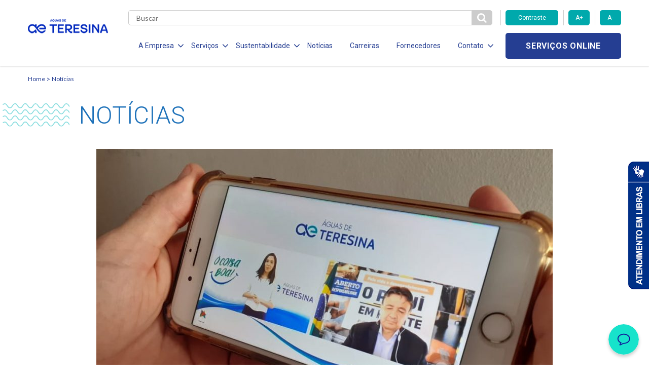

--- FILE ---
content_type: text/html; charset=UTF-8
request_url: https://www.aguasdeteresina.com.br/evento-virtual-marca-inauguracao-de-rede-regular-em-comunidades-de-teresina/
body_size: 12034
content:

<!DOCTYPE html>
<!--[if lt IE 7]>      <html lang="pt-br" class="no-js lt-ie9 lt-ie8 lt-ie7"> <![endif]-->
<!--[if IE 7]>         <html lang="pt-br" class="no-js lt-ie9 lt-ie8"> <![endif]-->
<!--[if IE 8]>         <html lang="pt-br" class="no-js lt-ie9"> <![endif]-->
<!--[if gt IE 8]><!--> <html lang="pt-br" class="no-js"> <!--<![endif]-->
<html lang="pt-BR" class="no-js no-svg">

<head>
    <meta charset="UTF-8">
    <meta name="viewport" content="width=device-width, initial-scale=1">
    <meta http-equiv="X-UA-Compatible" content="IE=edge,chrome=1">
		<title>Evento virtual marca inauguração de rede regular em comunidades de Teresina   </title>
    <link href="https://fonts.googleapis.com/css?family=Roboto:300,400,700" rel="stylesheet">
    <link href="https://fonts.googleapis.com/css?family=Lato:300,400,700" rel="stylesheet">
    <link href="https://fonts.googleapis.com/css?family=Open+Sans:700" rel="stylesheet">
    <link rel="stylesheet" href="https://use.fontawesome.com/releases/v5.6.3/css/all.css">
    <link rel="stylesheet" href="https://use.fontawesome.com/releases/v5.6.3/css/v4-shims.css">
    <meta name='robots' content='max-image-preview:large' />
<link rel='dns-prefetch' href='//www.googletagmanager.com' />
<link rel="alternate" type="application/rss+xml" title="Feed de comentários para Águas de Teresina &raquo; Evento virtual marca inauguração de rede regular em comunidades de Teresina   " href="https://www.aguasdeteresina.com.br/evento-virtual-marca-inauguracao-de-rede-regular-em-comunidades-de-teresina/feed/" />
<script type="text/javascript">
/* <![CDATA[ */
window._wpemojiSettings = {"baseUrl":"https:\/\/s.w.org\/images\/core\/emoji\/15.0.3\/72x72\/","ext":".png","svgUrl":"https:\/\/s.w.org\/images\/core\/emoji\/15.0.3\/svg\/","svgExt":".svg","source":{"concatemoji":"https:\/\/www.aguasdeteresina.com.br\/wp-includes\/js\/wp-emoji-release.min.js?ver=6.6.4"}};
/*! This file is auto-generated */
!function(i,n){var o,s,e;function c(e){try{var t={supportTests:e,timestamp:(new Date).valueOf()};sessionStorage.setItem(o,JSON.stringify(t))}catch(e){}}function p(e,t,n){e.clearRect(0,0,e.canvas.width,e.canvas.height),e.fillText(t,0,0);var t=new Uint32Array(e.getImageData(0,0,e.canvas.width,e.canvas.height).data),r=(e.clearRect(0,0,e.canvas.width,e.canvas.height),e.fillText(n,0,0),new Uint32Array(e.getImageData(0,0,e.canvas.width,e.canvas.height).data));return t.every(function(e,t){return e===r[t]})}function u(e,t,n){switch(t){case"flag":return n(e,"\ud83c\udff3\ufe0f\u200d\u26a7\ufe0f","\ud83c\udff3\ufe0f\u200b\u26a7\ufe0f")?!1:!n(e,"\ud83c\uddfa\ud83c\uddf3","\ud83c\uddfa\u200b\ud83c\uddf3")&&!n(e,"\ud83c\udff4\udb40\udc67\udb40\udc62\udb40\udc65\udb40\udc6e\udb40\udc67\udb40\udc7f","\ud83c\udff4\u200b\udb40\udc67\u200b\udb40\udc62\u200b\udb40\udc65\u200b\udb40\udc6e\u200b\udb40\udc67\u200b\udb40\udc7f");case"emoji":return!n(e,"\ud83d\udc26\u200d\u2b1b","\ud83d\udc26\u200b\u2b1b")}return!1}function f(e,t,n){var r="undefined"!=typeof WorkerGlobalScope&&self instanceof WorkerGlobalScope?new OffscreenCanvas(300,150):i.createElement("canvas"),a=r.getContext("2d",{willReadFrequently:!0}),o=(a.textBaseline="top",a.font="600 32px Arial",{});return e.forEach(function(e){o[e]=t(a,e,n)}),o}function t(e){var t=i.createElement("script");t.src=e,t.defer=!0,i.head.appendChild(t)}"undefined"!=typeof Promise&&(o="wpEmojiSettingsSupports",s=["flag","emoji"],n.supports={everything:!0,everythingExceptFlag:!0},e=new Promise(function(e){i.addEventListener("DOMContentLoaded",e,{once:!0})}),new Promise(function(t){var n=function(){try{var e=JSON.parse(sessionStorage.getItem(o));if("object"==typeof e&&"number"==typeof e.timestamp&&(new Date).valueOf()<e.timestamp+604800&&"object"==typeof e.supportTests)return e.supportTests}catch(e){}return null}();if(!n){if("undefined"!=typeof Worker&&"undefined"!=typeof OffscreenCanvas&&"undefined"!=typeof URL&&URL.createObjectURL&&"undefined"!=typeof Blob)try{var e="postMessage("+f.toString()+"("+[JSON.stringify(s),u.toString(),p.toString()].join(",")+"));",r=new Blob([e],{type:"text/javascript"}),a=new Worker(URL.createObjectURL(r),{name:"wpTestEmojiSupports"});return void(a.onmessage=function(e){c(n=e.data),a.terminate(),t(n)})}catch(e){}c(n=f(s,u,p))}t(n)}).then(function(e){for(var t in e)n.supports[t]=e[t],n.supports.everything=n.supports.everything&&n.supports[t],"flag"!==t&&(n.supports.everythingExceptFlag=n.supports.everythingExceptFlag&&n.supports[t]);n.supports.everythingExceptFlag=n.supports.everythingExceptFlag&&!n.supports.flag,n.DOMReady=!1,n.readyCallback=function(){n.DOMReady=!0}}).then(function(){return e}).then(function(){var e;n.supports.everything||(n.readyCallback(),(e=n.source||{}).concatemoji?t(e.concatemoji):e.wpemoji&&e.twemoji&&(t(e.twemoji),t(e.wpemoji)))}))}((window,document),window._wpemojiSettings);
/* ]]> */
</script>
<style id='wp-emoji-styles-inline-css' type='text/css'>

	img.wp-smiley, img.emoji {
		display: inline !important;
		border: none !important;
		box-shadow: none !important;
		height: 1em !important;
		width: 1em !important;
		margin: 0 0.07em !important;
		vertical-align: -0.1em !important;
		background: none !important;
		padding: 0 !important;
	}
</style>
<link rel='stylesheet' id='wp-block-library-css' href='https://www.aguasdeteresina.com.br/wp-includes/css/dist/block-library/style.min.css?ver=6.6.4' type='text/css' media='all' />
<style id='classic-theme-styles-inline-css' type='text/css'>
/*! This file is auto-generated */
.wp-block-button__link{color:#fff;background-color:#32373c;border-radius:9999px;box-shadow:none;text-decoration:none;padding:calc(.667em + 2px) calc(1.333em + 2px);font-size:1.125em}.wp-block-file__button{background:#32373c;color:#fff;text-decoration:none}
</style>
<style id='global-styles-inline-css' type='text/css'>
:root{--wp--preset--aspect-ratio--square: 1;--wp--preset--aspect-ratio--4-3: 4/3;--wp--preset--aspect-ratio--3-4: 3/4;--wp--preset--aspect-ratio--3-2: 3/2;--wp--preset--aspect-ratio--2-3: 2/3;--wp--preset--aspect-ratio--16-9: 16/9;--wp--preset--aspect-ratio--9-16: 9/16;--wp--preset--color--black: #000000;--wp--preset--color--cyan-bluish-gray: #abb8c3;--wp--preset--color--white: #ffffff;--wp--preset--color--pale-pink: #f78da7;--wp--preset--color--vivid-red: #cf2e2e;--wp--preset--color--luminous-vivid-orange: #ff6900;--wp--preset--color--luminous-vivid-amber: #fcb900;--wp--preset--color--light-green-cyan: #7bdcb5;--wp--preset--color--vivid-green-cyan: #00d084;--wp--preset--color--pale-cyan-blue: #8ed1fc;--wp--preset--color--vivid-cyan-blue: #0693e3;--wp--preset--color--vivid-purple: #9b51e0;--wp--preset--gradient--vivid-cyan-blue-to-vivid-purple: linear-gradient(135deg,rgba(6,147,227,1) 0%,rgb(155,81,224) 100%);--wp--preset--gradient--light-green-cyan-to-vivid-green-cyan: linear-gradient(135deg,rgb(122,220,180) 0%,rgb(0,208,130) 100%);--wp--preset--gradient--luminous-vivid-amber-to-luminous-vivid-orange: linear-gradient(135deg,rgba(252,185,0,1) 0%,rgba(255,105,0,1) 100%);--wp--preset--gradient--luminous-vivid-orange-to-vivid-red: linear-gradient(135deg,rgba(255,105,0,1) 0%,rgb(207,46,46) 100%);--wp--preset--gradient--very-light-gray-to-cyan-bluish-gray: linear-gradient(135deg,rgb(238,238,238) 0%,rgb(169,184,195) 100%);--wp--preset--gradient--cool-to-warm-spectrum: linear-gradient(135deg,rgb(74,234,220) 0%,rgb(151,120,209) 20%,rgb(207,42,186) 40%,rgb(238,44,130) 60%,rgb(251,105,98) 80%,rgb(254,248,76) 100%);--wp--preset--gradient--blush-light-purple: linear-gradient(135deg,rgb(255,206,236) 0%,rgb(152,150,240) 100%);--wp--preset--gradient--blush-bordeaux: linear-gradient(135deg,rgb(254,205,165) 0%,rgb(254,45,45) 50%,rgb(107,0,62) 100%);--wp--preset--gradient--luminous-dusk: linear-gradient(135deg,rgb(255,203,112) 0%,rgb(199,81,192) 50%,rgb(65,88,208) 100%);--wp--preset--gradient--pale-ocean: linear-gradient(135deg,rgb(255,245,203) 0%,rgb(182,227,212) 50%,rgb(51,167,181) 100%);--wp--preset--gradient--electric-grass: linear-gradient(135deg,rgb(202,248,128) 0%,rgb(113,206,126) 100%);--wp--preset--gradient--midnight: linear-gradient(135deg,rgb(2,3,129) 0%,rgb(40,116,252) 100%);--wp--preset--font-size--small: 13px;--wp--preset--font-size--medium: 20px;--wp--preset--font-size--large: 36px;--wp--preset--font-size--x-large: 42px;--wp--preset--spacing--20: 0.44rem;--wp--preset--spacing--30: 0.67rem;--wp--preset--spacing--40: 1rem;--wp--preset--spacing--50: 1.5rem;--wp--preset--spacing--60: 2.25rem;--wp--preset--spacing--70: 3.38rem;--wp--preset--spacing--80: 5.06rem;--wp--preset--shadow--natural: 6px 6px 9px rgba(0, 0, 0, 0.2);--wp--preset--shadow--deep: 12px 12px 50px rgba(0, 0, 0, 0.4);--wp--preset--shadow--sharp: 6px 6px 0px rgba(0, 0, 0, 0.2);--wp--preset--shadow--outlined: 6px 6px 0px -3px rgba(255, 255, 255, 1), 6px 6px rgba(0, 0, 0, 1);--wp--preset--shadow--crisp: 6px 6px 0px rgba(0, 0, 0, 1);}:where(.is-layout-flex){gap: 0.5em;}:where(.is-layout-grid){gap: 0.5em;}body .is-layout-flex{display: flex;}.is-layout-flex{flex-wrap: wrap;align-items: center;}.is-layout-flex > :is(*, div){margin: 0;}body .is-layout-grid{display: grid;}.is-layout-grid > :is(*, div){margin: 0;}:where(.wp-block-columns.is-layout-flex){gap: 2em;}:where(.wp-block-columns.is-layout-grid){gap: 2em;}:where(.wp-block-post-template.is-layout-flex){gap: 1.25em;}:where(.wp-block-post-template.is-layout-grid){gap: 1.25em;}.has-black-color{color: var(--wp--preset--color--black) !important;}.has-cyan-bluish-gray-color{color: var(--wp--preset--color--cyan-bluish-gray) !important;}.has-white-color{color: var(--wp--preset--color--white) !important;}.has-pale-pink-color{color: var(--wp--preset--color--pale-pink) !important;}.has-vivid-red-color{color: var(--wp--preset--color--vivid-red) !important;}.has-luminous-vivid-orange-color{color: var(--wp--preset--color--luminous-vivid-orange) !important;}.has-luminous-vivid-amber-color{color: var(--wp--preset--color--luminous-vivid-amber) !important;}.has-light-green-cyan-color{color: var(--wp--preset--color--light-green-cyan) !important;}.has-vivid-green-cyan-color{color: var(--wp--preset--color--vivid-green-cyan) !important;}.has-pale-cyan-blue-color{color: var(--wp--preset--color--pale-cyan-blue) !important;}.has-vivid-cyan-blue-color{color: var(--wp--preset--color--vivid-cyan-blue) !important;}.has-vivid-purple-color{color: var(--wp--preset--color--vivid-purple) !important;}.has-black-background-color{background-color: var(--wp--preset--color--black) !important;}.has-cyan-bluish-gray-background-color{background-color: var(--wp--preset--color--cyan-bluish-gray) !important;}.has-white-background-color{background-color: var(--wp--preset--color--white) !important;}.has-pale-pink-background-color{background-color: var(--wp--preset--color--pale-pink) !important;}.has-vivid-red-background-color{background-color: var(--wp--preset--color--vivid-red) !important;}.has-luminous-vivid-orange-background-color{background-color: var(--wp--preset--color--luminous-vivid-orange) !important;}.has-luminous-vivid-amber-background-color{background-color: var(--wp--preset--color--luminous-vivid-amber) !important;}.has-light-green-cyan-background-color{background-color: var(--wp--preset--color--light-green-cyan) !important;}.has-vivid-green-cyan-background-color{background-color: var(--wp--preset--color--vivid-green-cyan) !important;}.has-pale-cyan-blue-background-color{background-color: var(--wp--preset--color--pale-cyan-blue) !important;}.has-vivid-cyan-blue-background-color{background-color: var(--wp--preset--color--vivid-cyan-blue) !important;}.has-vivid-purple-background-color{background-color: var(--wp--preset--color--vivid-purple) !important;}.has-black-border-color{border-color: var(--wp--preset--color--black) !important;}.has-cyan-bluish-gray-border-color{border-color: var(--wp--preset--color--cyan-bluish-gray) !important;}.has-white-border-color{border-color: var(--wp--preset--color--white) !important;}.has-pale-pink-border-color{border-color: var(--wp--preset--color--pale-pink) !important;}.has-vivid-red-border-color{border-color: var(--wp--preset--color--vivid-red) !important;}.has-luminous-vivid-orange-border-color{border-color: var(--wp--preset--color--luminous-vivid-orange) !important;}.has-luminous-vivid-amber-border-color{border-color: var(--wp--preset--color--luminous-vivid-amber) !important;}.has-light-green-cyan-border-color{border-color: var(--wp--preset--color--light-green-cyan) !important;}.has-vivid-green-cyan-border-color{border-color: var(--wp--preset--color--vivid-green-cyan) !important;}.has-pale-cyan-blue-border-color{border-color: var(--wp--preset--color--pale-cyan-blue) !important;}.has-vivid-cyan-blue-border-color{border-color: var(--wp--preset--color--vivid-cyan-blue) !important;}.has-vivid-purple-border-color{border-color: var(--wp--preset--color--vivid-purple) !important;}.has-vivid-cyan-blue-to-vivid-purple-gradient-background{background: var(--wp--preset--gradient--vivid-cyan-blue-to-vivid-purple) !important;}.has-light-green-cyan-to-vivid-green-cyan-gradient-background{background: var(--wp--preset--gradient--light-green-cyan-to-vivid-green-cyan) !important;}.has-luminous-vivid-amber-to-luminous-vivid-orange-gradient-background{background: var(--wp--preset--gradient--luminous-vivid-amber-to-luminous-vivid-orange) !important;}.has-luminous-vivid-orange-to-vivid-red-gradient-background{background: var(--wp--preset--gradient--luminous-vivid-orange-to-vivid-red) !important;}.has-very-light-gray-to-cyan-bluish-gray-gradient-background{background: var(--wp--preset--gradient--very-light-gray-to-cyan-bluish-gray) !important;}.has-cool-to-warm-spectrum-gradient-background{background: var(--wp--preset--gradient--cool-to-warm-spectrum) !important;}.has-blush-light-purple-gradient-background{background: var(--wp--preset--gradient--blush-light-purple) !important;}.has-blush-bordeaux-gradient-background{background: var(--wp--preset--gradient--blush-bordeaux) !important;}.has-luminous-dusk-gradient-background{background: var(--wp--preset--gradient--luminous-dusk) !important;}.has-pale-ocean-gradient-background{background: var(--wp--preset--gradient--pale-ocean) !important;}.has-electric-grass-gradient-background{background: var(--wp--preset--gradient--electric-grass) !important;}.has-midnight-gradient-background{background: var(--wp--preset--gradient--midnight) !important;}.has-small-font-size{font-size: var(--wp--preset--font-size--small) !important;}.has-medium-font-size{font-size: var(--wp--preset--font-size--medium) !important;}.has-large-font-size{font-size: var(--wp--preset--font-size--large) !important;}.has-x-large-font-size{font-size: var(--wp--preset--font-size--x-large) !important;}
:where(.wp-block-post-template.is-layout-flex){gap: 1.25em;}:where(.wp-block-post-template.is-layout-grid){gap: 1.25em;}
:where(.wp-block-columns.is-layout-flex){gap: 2em;}:where(.wp-block-columns.is-layout-grid){gap: 2em;}
:root :where(.wp-block-pullquote){font-size: 1.5em;line-height: 1.6;}
</style>
<link rel='stylesheet' id='stylesheet-css' href='https://www.aguasdeteresina.com.br/wp-content/themes/aegea-concessionaria/style.css?ver=6.6.4' type='text/css' media='all' />
<link rel='stylesheet' id='style-css' href='https://www.aguasdeteresina.com.br/wp-content/themes/aegea-concessionaria/assets/css/style.min.css?ver=6.6.4' type='text/css' media='all' />
<link rel='stylesheet' id='tablepress-default-css' href='https://www.aguasdeteresina.com.br/wp-content/plugins/tablepress/css/build/default.css?ver=3.2.5' type='text/css' media='all' />
<script type="text/javascript" src="https://www.aguasdeteresina.com.br/wp-content/themes/aegea-concessionaria/assets/js/modernizr.js?ver=6.6.4" id="modernizr-js"></script>

<!-- Snippet da etiqueta do Google (gtag.js) adicionado pelo Site Kit -->
<!-- Snippet do Google Análises adicionado pelo Site Kit -->
<script type="text/javascript" src="https://www.googletagmanager.com/gtag/js?id=G-LDTJK8YX5Q" id="google_gtagjs-js" async></script>
<script type="text/javascript" id="google_gtagjs-js-after">
/* <![CDATA[ */
window.dataLayer = window.dataLayer || [];function gtag(){dataLayer.push(arguments);}
gtag("set","linker",{"domains":["www.aguasdeteresina.com.br"]});
gtag("js", new Date());
gtag("set", "developer_id.dZTNiMT", true);
gtag("config", "G-LDTJK8YX5Q");
/* ]]> */
</script>
<link rel="https://api.w.org/" href="https://www.aguasdeteresina.com.br/wp-json/" /><link rel="alternate" title="JSON" type="application/json" href="https://www.aguasdeteresina.com.br/wp-json/wp/v2/posts/2321" /><link rel="EditURI" type="application/rsd+xml" title="RSD" href="https://www.aguasdeteresina.com.br/xmlrpc.php?rsd" />
<meta name="generator" content="WordPress 6.6.4" />
<link rel="canonical" href="https://www.aguasdeteresina.com.br/evento-virtual-marca-inauguracao-de-rede-regular-em-comunidades-de-teresina/" />
<link rel='shortlink' href='https://www.aguasdeteresina.com.br/?p=2321' />
<link rel="alternate" title="oEmbed (JSON)" type="application/json+oembed" href="https://www.aguasdeteresina.com.br/wp-json/oembed/1.0/embed?url=https%3A%2F%2Fwww.aguasdeteresina.com.br%2Fevento-virtual-marca-inauguracao-de-rede-regular-em-comunidades-de-teresina%2F" />
<link rel="alternate" title="oEmbed (XML)" type="text/xml+oembed" href="https://www.aguasdeteresina.com.br/wp-json/oembed/1.0/embed?url=https%3A%2F%2Fwww.aguasdeteresina.com.br%2Fevento-virtual-marca-inauguracao-de-rede-regular-em-comunidades-de-teresina%2F&#038;format=xml" />
        <!-- Microsoft Clarity -->
        <script type="text/javascript">
            (function(c,l,a,r,i,t,y){
              c[a]=c[a]||function(){(c[a].q=c[a].q||[]).push(arguments)};
              t=l.createElement(r);t.async=1;t.src="https://www.clarity.ms/tag/"+i;
              y=l.getElementsByTagName(r)[0];y.parentNode.insertBefore(t,y);
          })(window, document, "clarity", "script", "t5q8q9npvv");
        </script>
    <meta name="generator" content="Site Kit by Google 1.166.0" /><link rel="shortcut icon" type="image/png" href="https://www.aguasdeteresina.com.br/wp-content/themes/aegea-concessionaria/assets/logo/logo-aegea-favicon-16x16.png" />    <style>
        .item-menu { margin: 0 14px 0 20px!important; }
        .item-menu a { font-size:14px!important; }
        .item-menu span { font-size:14px!important;  }
    </style>
    
    <!-- Banner Cookies - enviado por andre@palqee.com -->
    <meta name="adopt-website-id" content="eadbbe7a-a042-46b1-8852-f1a0e6588362" />
    <script src="//tag.goadopt.io/injector.js?website_code=eadbbe7a-a042-46b1-8852-f1a0e6588362" 
    class="adopt-injector"></script>
        <!-- FIM Banner Cookies -->

</head>

<body>
    <header data-component="header">
        
<div class="menu-icon">
	<div class="holder">
		<span></span>
		<span></span>
		<span></span>
	</div>
</div>

<div class="container">
	<div class="row mobile-flex">
		<div class="col-lg-2 col-md-2 col-sm-5 col-xs-5 col-logo">
			
<h1 class="logo-aegea">
	<a href="https://www.aguasdeteresina.com.br" class="logo-link">
					<img class="logo-img" src="https://www.aguasdeteresina.com.br/wp-content/uploads/2024/10/Aguas-de-Teresina_azul-mar.png" alt="">
			</a>
</h1>
		</div>

		<div class="col-lg-10 col-md-10 col-sm-7 col-xs-7 col-main-menu">
			<div class="row">
				<div class="col-md-9 col-sm-2 col-xs-3 col-search">
					<div class="form-search">
						<form role="search" method="get" action="https://www.aguasdeteresina.com.br">
							<input type="text" class="search" name="s" required placeholder="Buscar" value="" />
							<button id="btn-pesqueisa" type="submit" class="btn-search">
								<i class="fa fa-search" aria-hidden="true"></i>
							</button>
						</form>
					</div>
				</div>

				<div class="col-md-3 hidden-sm hidden-xs">
					<div class="row">
						<div class="accessibility-controls">
							<div class="col-md-6">
								<button type="button" class="btn-primary toogle-contrast">Contraste</button>
							</div>
							<div class="col-md-3">
								<button type="button" class="btn-primary increase-font">A+</button>
							</div>
							<div class="col-md-3">
								<button type="button" class="btn-primary decrease-font">A-</button>
							</div>
						</div>
					</div>
				</div>

				<div class="col-lg-9 col-md-10 col-menu">
					<ul class="list-menu">
<li class="item-menu">
<span class="item-menu-btn item-menu-a">A Empresa<i class="fa fa-angle-down" aria-hidden="true"></i></span>
<ul class="submenu">
<li class="item-submenu">
<a href="https://www.aguasdeteresina.com.br/quem-somos/" target="" class="item-submenu-link">Quem Somos</a>
</li>
<li class="item-submenu">
<a href="http://www.aegea.com.br/compliance/" target="" class="item-submenu-link">Compliance</a>
</li>
<li class="item-submenu">
<a href="http://ri.aegea.com.br/pt-br/debentures-companhias-abertas/aguas-de-teresina/" target="_blank" class="item-submenu-link">Investidores</a>
</li>
</ul>
</li>
<li class="item-menu">
<span class="item-menu-btn item-menu-a">Serviços<i class="fa fa-angle-down" aria-hidden="true"></i></span>
<ul class="submenu">
<li class="item-submenu">
<a href="https://www.aguasdeteresina.com.br/agua/" target="" class="item-submenu-link">Água</a>
</li>
<li class="item-submenu">
<a href="https://www.aguasdeteresina.com.br/esgotamento-sanitario/" target="" class="item-submenu-link">Esgotamento Sanitário</a>
</li>
<li class="item-submenu">
<a href="https://www.aguasdeteresina.com.br/legislacao-e-tarifas/" target="" class="item-submenu-link">Legislação e Tarifas</a>
</li>
<li class="item-submenu">
<a href="https://www.aguasdeteresina.com.br/evolucao-dos-servicos/" target="" class="item-submenu-link">Evolução dos Serviços</a>
</li>
<li class="item-submenu">
<a href="https://www.aguasdeteresina.com.br/documentos/" target="" class="item-submenu-link">Documentos</a>
</li>
</ul>
</li>
<li class="item-menu">
<span class="item-menu-btn item-menu-a">Sustentabilidade<i class="fa fa-angle-down" aria-hidden="true"></i></span>
<ul class="submenu">
<li class="item-submenu">
<a href="https://www.aguasdeteresina.com.br/responsabilidade-social/" target="" class="item-submenu-link">Responsabilidade Social</a>
</li>
<li class="item-submenu">
<a href="https://www.aguasdeteresina.com.br/politica-de-investimento-social-privado/" target="" class="item-submenu-link">Politica de Inv. Social Privado</a>
</li>
<li class="item-submenu">
<a href="https://www.aguasdeteresina.com.br/politica-de-sustentabilidade/" target="" class="item-submenu-link">Política de Sustentabilidade</a>
</li>
</ul>
</li>
<li class="item-menu">
<a href="https://www.aguasdeteresina.com.br/noticias/" target="" class="item-menu-link item-menu-a">Notícias</a>
</li>
<li class="item-menu">
<a href="https://aegea.com.br/carreiras" target="" class="item-menu-link item-menu-a">Carreiras</a>
</li>
<li class="item-menu">
<a href="https://aegea.com.br/fornecedores/" target="" class="item-menu-link item-menu-a">Fornecedores</a>
</li>
<li class="item-menu">
<span class="item-menu-btn item-menu-a">Contato<i class="fa fa-angle-down" aria-hidden="true"></i></span>
<ul class="submenu">
<li class="item-submenu">
<a href="https://atendimento.aegea.com.br/hc/pt-br/?concessionaria=%C3%A1guas_de_teresina" target="_blank" class="item-submenu-link">Perguntas Frequentes</a>
</li>
<li class="item-submenu">
<a href="https://www.aguasdeteresina.com.br/contato/" target="" class="item-submenu-link">Canais de Relacionamento</a>
</li>
<li class="item-submenu">
<a href="https://semfraude.aguasdeteresina.com.br" target="_blank" class="item-submenu-link">Denúncias de Fraudes</a>
</li>
</ul>
</li>
</ul>
				</div>

                <div class="col-lg-3 col-md-2 col-sm-10 col-xs-9 col-services">
                    <div class="holder-services">
                        <a target="_blank" href="https://cliente.aguasdeteresina.com.br" class="btn-secondary online-services">Serviços online</a>
                    </div>
                </div>
            </div>
        </div>
    </div>
</div>    </header>
<script language=javascript type="text/javascript">
jQuery(document).ready(function(){
    jQuery('.article-share a').click(function(e){
        e.preventDefault();
        link = jQuery(this).attr('href');
        window.open (
        link,
        'pagina',
        "width=550, height=555, top=100, left=110, scrollbars=no " );
    });
});
</script>
<main>

<section data-component="breadcrumb">
    <div class="container">
            <a class="breadcrumb-item" href="https://www.aguasdeteresina.com.br">Home</a>
            <a class="breadcrumb-item" href="https://www.aguasdeteresina.com.br/noticias/">Notícias</a>
    </div>
</section>
<section data-component="page-title" class="container ">
    <h2 class="page-title">
        <img class="page-title-waves" src="https://www.aguasdeteresina.com.br/wp-content/themes/aegea-concessionaria/assets/img/ondas-titulo.png">
        <span class="page-title-text">Notícias</span>

    </h2>
</section>
<div class="container">
    <div data-component="card-news"  class="news-article" >
    
        <a href="#" class="link"></a>
    
            <div class="img-holder">
                <center><img style="max-width:100%; height:auto;" src="https://www.aguasdeteresina.com.br/wp-content/uploads/2020/07/EVENTO-ONLINE-e1596024954119.jpg" alt=""></center>
                <span class="see-hover">Ver notícia</span>
            </div>
    
        <div class="content-holder">
          
          
          
          
            
            <a href="#" class="link-title">
                <h5 class="card-title">Evento virtual marca inauguração de rede regular em comunidades de Teresina   </h5>
            </a>
          
    
                <p class="secondary-title"></p>
    
                
                <div class="information">
                        <span class="date">28/07/2020</span>
    
                        <div data-component="category-list" >
                                                        <a href="https://www.aguasdeteresina.com.br/categoria/dicas/" data-component="category" >
                                    <span class="category">Dicas</span>
                                </a>
</div>			</div>
    
    
                
        </div>
    
    </div>
    
    </div>
    <div class="container">
		<div class="centralized">
			<div data-component="inline-text" class="article-inline-text">
				<div class="primary-text"><p>Para marcar a entrega da rede regular de água tratada em ocupações consolidadas do município, a empresa Águas de Teresina realizou evento virtual, com transmissão ao vivo para a população, nesta terça-feira (28). Com a participação do governador Wellington Dias e do prefeito Firmino Filho e demais autoridades do estado e município, a concessionária apresentou o resultado dos investimentos realizados.</p>
<p>Mais de 10 mil pessoas que antes conviviam com falta d’água, passaram a contar com rede regular e abastecimento 24h. Com investimento de mais de R$ 6,5 milhões, a Águas de Teresina implantou 32 km de novas tubulações em áreas, como Terra Prometida, Dandara dos Cocais, Vila Nova Conquista, Vila Nova Esperança e Vila Padre Humberto.</p>
<p>“Temos muita satisfação em apresentar esses resultados. Ver a transformação de vidas nessas comunidades que antes convivam com a incerteza do abastecimento, nos motiva a seguir com a expansão do acesso à água na cidade. Nesse período de pandemia, redobramos nosso trabalho e atenção à população para que ninguém fique desassistido”, diz Cleyson Jacomini, diretor-presidente da Águas de Teresina.</p>
<p>Durante sua participação no evento virtual, o governador Wellington Dias reforçou a importância de iniciativas que beneficiam a população. “Ver esse avanço e mais um passo positivo na prestação de serviço da concessionária nos deixa seguros de que estamos no caminho certo. O trabalho desenvolvido já nos trouxe destaque positivo, como o prêmio da Organização da Nações Unidas (ONU)”, disse o gestor.</p>
<p>Para garantir o abastecimento regular nessas comunidades, as obras contemplam implantação de novas redes, construção de adutoras e outros incrementos de vazão. Além do plano de redução de perdas, cujas ações incluem: correção de vazamentos, padronização das ligações, controle de pressão da água na rede, vistoria de irregularidades e automação do sistema de distribuição.</p>
<p>“Mais uma vez acompanhamos o cumprimento de meta contratual pela Águas de Teresina e os resultados positivos para a vida da população. Nesse momento de pandemia, ver água chegando em áreas carentes nos deixa animados e confiantes de que os teresinenses terão estrutura para cuidar da sua higiene em casa. Entendemos que o caminho é esse, investir com compromisso e seriedade”, destacou o prefeito de Teresina, Firmino Filho.</p>
<p>No ambiente virtual, várias autoridades municipais e estaduais marcaram presença na inauguração da rede regular de água, como o Diretor-Presidente da Arsete, Edvaldo Marques e vereadores. Além disso, os líderes comunitários das áreas beneficiadas acompanharam ao vivo.</p>
<p><strong>Implantação de rede</strong></p>
<p>Desde 2018, a Águas de Teresina investe na implantação de redes em áreas regularizadas, com o intuito de promover mais saúde e qualidade de vida às famílias. Ao todo, 32,5 mil pessoas já foram beneficiadas com a implantação de 78 quilômetros de novas redes, somando investimento de mais de R$ 20,5 milhões.</p>
<p>Na zona Sul, foram contempladas as ocupações consolidadas como Parque Vitória, Parque Eliane e Terra Prometida. Já na zona Sudeste, a Vila Nova Esperança conta agora com água tratada. Na zona Norte, Dilma Rousseff, Leonel Brizola, Padre Humberto, Dandara dos Cocais receberam obras de rede de água. Na zona Leste, a Vila Nova Conquista foi beneficiada.</p>
<p>“Tudo isso só é possível com a participação das nossas equipes. São mais de 600 colaboradores buscando levar água de qualidade para a zona urbana da cidade. Fazer parte do avanço da infraestrutura de água e esgoto é gratificante e isso tem trazido resultados importantes, como o que vimos hoje”, afirma Diego Dal Magro, Diretor executivo da Águas de Teresina.</p>
<p>&nbsp;</p>
<p><strong>Evento</strong></p>
<p>A transmissão ao vivo ainda pode ser assistida. Para isso, basta acessar o link <a href="https://www.youtube.com/watch?v=Vd5YYHRo8Vs&amp;feature=youtu.be">https://www.youtube.com/watch?v=Vd5YYHRo8Vs&amp;feature=youtu.be</a> e acompanhar como foi o evento.</p>
<p>&nbsp;</p>
</div>
			</div>
			<div data-component="share" class="article-share">
				<p class="secondary-title">Compartilhar:</p>
				<ul class="media-holder">
						<li class="item">
							<a href="https://www.facebook.com/sharer.php?u=https://www.aguasdeteresina.com.br/evento-virtual-marca-inauguracao-de-rede-regular-em-comunidades-de-teresina/" title="Facebook" class="icon-link">
								<i class="fa fa-facebook"></i>
							</a>
						</li>
						<li class="item">
							<a href="https://twitter.com/share?url=https://www.aguasdeteresina.com.br/evento-virtual-marca-inauguracao-de-rede-regular-em-comunidades-de-teresina/&text=Evento virtual marca inauguração de rede regular em comunidades de Teresina   " title="Twitter" class="icon-link">
								<i class="fa fa-twitter"></i>
							</a>
						</li>
						<li class="item">
							<a href="https://www.linkedin.com/cws/share?url=https://www.aguasdeteresina.com.br/evento-virtual-marca-inauguracao-de-rede-regular-em-comunidades-de-teresina/" title="Linkedin" class="icon-link">
								<i class="fa fa-linkedin"></i>
							</a>
						</li>
				</ul>
			</div>		</div>
	</div>



<section data-component="see-also">
	<div class="container">
		<div class="row">
			<div class="col-md-12">
				<div data-component="section-title" class="">
					<h4 class="section-title">Veja Também</h4>
				</div>
			</div>
		</div>
		<div class="row">
								<div class="col-md-3 col-sm-3 col-xs-6">
						<div data-component="card-see-also">
							<div class="has-hover">
								<a href="https://www.aguasdeteresina.com.br/aplicativo-picpay-e-mais-um-recurso-para-clientes-pagarem-a-conta-de-agua/" class="link"></a>
								<div class="img-holder">
																			<img class="img" src="https://www.aguasdeteresina.com.br/wp-content/uploads/2022/06/Banner-Noticias-2-277x208.jpeg" alt="Aplicativo PicPay é mais um recurso para clientes pagarem a conta de água" title="Aplicativo PicPay é mais um recurso para clientes pagarem a conta de água">
																		<span class="see-hover">Saiba mais</span>
								</div>
								<h5 class="card-title">Aplicativo PicPay é mais um recurso para clientes pagarem a conta de água</h5>
							</div>
							<p class="card-text">Pelo app, os pagamentos à vista podem receber cashback de 40% do valor da fatura no primeiro pagamento Visando oferecer mais praticidade ...</p>
						</div>
					</div>
														<div class="col-md-3 col-sm-3 col-xs-6">
						<div data-component="card-see-also">
							<div class="has-hover">
								<a href="https://www.aguasdeteresina.com.br/quem-somos/" class="link"></a>
								<div class="img-holder">
																			<img class="img" src="https://www.aguasdeteresina.com.br/wp-content/uploads/2020/02/veja_também_quem_somos-277x208.jpg" alt="Quem Somos" title="Quem Somos">
																		<span class="see-hover">Saiba mais</span>
								</div>
								<h5 class="card-title">Quem Somos</h5>
							</div>
							<p class="card-text">A Águas de Teresina é responsável pelos serviços de abastecimento de água, coleta e tratamento de esgoto de Teresina.</p>
						</div>
					</div>
														<div class="col-md-3 col-sm-3 col-xs-6">
						<div data-component="card-see-also">
							<div class="has-hover">
								<a href="https://www.aguasdeteresina.com.br/politica-de-sustentabilidade/" class="link"></a>
								<div class="img-holder">
																			<img class="img" src="https://www.aguasdeteresina.com.br/wp-content/uploads/2019/09/banner_pol-sust-277x208.jpg" alt="Política de Sustentabilidade" title="Política de Sustentabilidade">
																		<span class="see-hover">Saiba mais</span>
								</div>
								<h5 class="card-title">Política de Sustentabilidade</h5>
							</div>
							<p class="card-text">Respeito ao meio ambiente e as pessoas, contribuindo para qualidade de vida e saúde da população onde atuamos. </p>
						</div>
					</div>
														<div class="col-md-3 col-sm-3 col-xs-6">
						<div data-component="card-see-also">
							<div class="has-hover">
								<a href="https://www.aguasdeteresina.com.br/responsabilidade-social/" class="link"></a>
								<div class="img-holder">
																			<img class="img" src="https://www.aguasdeteresina.com.br/wp-content/uploads/2020/02/veja_também_social-277x208.jpg" alt="Responsabilidade Social" title="Responsabilidade Social">
																		<span class="see-hover">Saiba mais</span>
								</div>
								<h5 class="card-title">Responsabilidade Social</h5>
							</div>
							<p class="card-text">A atuação social e ambientalmente responsável faz parte da nossa história e do nosso propósito.</p>
						</div>
					</div>
														</div>
	</div>
</section>
</main>
<footer data-component="footer">
	<div class="container">
		<div class="col-md-3 col-sm-6 hidden-xs">
			
<h5 class="logo-footer">
	<a href="https://www.aguasdeteresina.com.br/">
					<img src="https://www.aguasdeteresina.com.br/wp-content/uploads/2024/10/logo_branco.png" alt="">
			</a>
</h5>
		</div>
		
		<div class="col-md-3 col-sm-6">
			
<address>
        <span>Av. Professor Camilo Filho, 1960</span>
        <span>Todos os Santos - Teresina - Piauí</span>
                    <span>CEP 64089-040</span>
        </address>
			<div class="social-container">
				<strong>Nossas redes sociais</strong>
										<ul>
							<li>
								<a href="https://www.facebook.com/aguasdeteresina/" title="Águas de Teresina - Facebook" target="_blank">
									<i class="icon-redes fa fa-facebook"></i>
								</a>
							</li>
						</ul>
											<ul>
							<li>
								<a href="https://www.instagram.com/aguasdeteresina/" title="Águas de Teresina - Instagram" target="_blank">
									<i class="icon-redes fa fa-instagram"></i>
								</a>
							</li>
						</ul>
											<ul>
							<li>
								<a href="https://www.linkedin.com/company/aguasdeteresina/" title="Águas de Teresina - Linkedin" target="_blank">
									<i class="icon-redes fa fa-linkedin"></i>
								</a>
							</li>
						</ul>
												</div>
		</div>
		
												<div class="col-md-2 col-sm-4 hidden-xs">
																<ul class="list-links">
																					<li class="main-link"><a href="#" class="without-hover">A Empresa</a></li>
																																<li><a href="http://www.aguasdeteresina.com.br/quem-somos/">Quem Somos</a></li>
																							<li><a href="http://www.aguasdeteresina.com.br/compliance/">Compliance</a></li>
																							<li><a href="http://ri.aegea.com.br/pt-br/debentures-companhias-abertas/aguas-de-teresina/">Investidores</a></li>
																														</ul>
																	<ul class="list-links">
																					<li class="main-link"><a href="http://www.aguasdeteresina.com.br/noticias/" title="Notícias">Notícias</a></li>
																													</ul>
																					</div>
											<div class="col-md-2 col-sm-4 hidden-xs">
																<ul class="list-links">
																					<li class="main-link"><a href="#" class="without-hover">Serviços</a></li>
																																<li><a href="http://www.aguasdeteresina.com.br/agua/">Água</a></li>
																							<li><a href="http://www.aguasdeteresina.com.br/esgotamento-sanitario/">Esgotamento Sanitário</a></li>
																							<li><a href="http://www.aguasdeteresina.com.br/legislacao-e-tarifas/">Legislação e Tarifas</a></li>
																							<li><a href="http://www.aguasdeteresina.com.br/evolucao-dos-servicos/">Evolução dos Serviços</a></li>
																							<li><a href="http://www.aguasdeteresina.com.br/documentos/">Documentos</a></li>
																														</ul>
																	<ul class="list-links">
																					<li class="main-link"><a href="https://aegea.com.br/carreiras" title="Carreiras">Carreiras</a></li>
																													</ul>
																					</div>
											<div class="col-md-2 col-sm-4 hidden-xs">
																<ul class="list-links">
																					<li class="main-link"><a href="#" class="without-hover">Sustentabilidade</a></li>
																																<li><a href="http://www.aguasdeteresina.com.br/responsabilidade-social/">Responsabilidade Social</a></li>
																							<li><a href="http://www.aguasdeteresina.com.br/politica-de-investimento-social-privado/">Pol. de Inv. Social Privado</a></li>
																							<li><a href="http://www.aguasdeteresina.com.br/politica-de-sustentabilidade/">Política de Sustentabilidade</a></li>
																														</ul>
																	<ul class="list-links">
																					<li class="main-link"><a href="http://www.aguasdeteresina.com.br/contato/" title="Contato">Contato</a></li>
																																<li><a href="https://atendimento.aegea.com.br/hc/pt-br/?concessionaria=%C3%A1guas_de_teresina">Perguntas Frequentes </a></li>
																							<li><a href="/contato">Canais de Relacionamento</a></li>
																							<li><a href="https://semfraude.aguasdeteresina.com.br/">Denúncias de Fraudes</a></li>
																														</ul>
																					</div>
															</div>
	<div class="footer-bread">
		<div class="container">
	<div class="wrapper-info">
		<span class="company">Uma empresa</span>
		<small><img src="https://aegea.com.br/wp-content/themes/aegea-institucional/assets/img/logo-aegea-branco-footer-2024.png" alt=""/> Copyright ®
			2026 - Todos os Direitos Reservados.</small>
		<p class="msg-footer">Nossa natureza movimenta a vida</p>
	</div>
</div>

	</div>
	<div style="background: #00a9ac; color: #ffffff; text-align: center; padding: 0 0 20px 0">
		<p><a style="color: #ffffff;" href="/termos-gerais-de-uso-de-sites-e-aplicativos-da-aegea/">Termos Gerais de Uso de Sites e Aplicativos</a> <br> <a style="color: #ffffff;" href="/politica-de-privacidade-e-protecao-de-dados-da-aegea/">Política de Privacidade e Proteção de Dados</a></p>
	</div>
</footer>

<!-- Google Analytics: change UA-XXXXX-X to be your site's ID. -->
<script>
	(function(b,o,i,l,e,r){b.GoogleAnalyticsObject=l;b[l]||(b[l]=
		function(){(b[l].q=b[l].q||[]).push(arguments)});b[l].l=+new Date;
		e=o.createElement(i);r=o.getElementsByTagName(i)[0];
		e.src='//www.google-analytics.com/analytics.js';
		r.parentNode.insertBefore(e,r)}(window,document,'script','ga'));
	ga('create','UA-XXXXX-X','auto');ga('send','pageview');
</script>
<!-- Script -->

  
        <!-- Start of aegea Zendesk Widget script --> 
        <style>
            #btn-zendesk {
              position: fixed;
              bottom: 20px;
              right: 20px;
              border: none;
              border-radius: 50%;
              width: 60px;
              height: 60px;
              cursor: pointer;
              box-shadow: 0px 4px 6px rgba(0,0,0,0.2);
          }
          #btn-zendesk:hover {
              box-shadow: 0px 4px 6px rgba(0,0,0,0.4);
          }
        </style>
        <img id="btn-zendesk" src="/wp-content/uploads/2025/09/chat-zendesk.svg">
        <script>
          let zendeskLoaded = false;

          document.getElementById("btn-zendesk").addEventListener("click", function () {
            if (!zendeskLoaded) {
                // Cria o script Zendesk
              let script = document.createElement("script");
              script.id = "ze-snippet";
              script.src = "https://static.zdassets.com/ekr/snippet.js?key=7a0ca959-e0be-44ec-a491-ee7baa8e6a73";
              script.onload = function () {
                zendeskLoaded = true;
                if (typeof zE !== "undefined") {
                    zE('messenger', 'open'); // abre o chat
                  }
                };
                document.body.appendChild(script);
              } else {
                if (typeof zE !== "undefined") {
                  zE('messenger', 'open'); // se j芍 estiver carregado, s車 abre
                }
              }
            });
        </script>
        <!-- End of aegea Zendesk Widget script -->
    		<script type="text/javascript">
			document.addEventListener( 'wpcf7mailsent', function( event ) {
				if ( '871' == event.detail.contactFormId ) {
					$('#canais-de-atendimento .wpcf7-mail-sent-ok').remove();
					$('#successModal').modal('show');
				}
			}, false );
			
			document.addEventListener( 'wpcf7mailfailed', function( event ) {
				if ( '871' == event.detail.contactFormId ) {
					$('#canais-de-atendimento .wpcf7-mail-sent-ng').remove();
					$('#message-error').html('Ocorreu um erro ao tentar enviar sua mensagem. Tente novamente mais tarde.');
					setTimeout(function() {
						$('#message-error').html('');
					},3500);
				}
			}, false );
			
			document.addEventListener( 'wpcf7invalid', function( event ) {
				if ( '871' == event.detail.contactFormId ) {
					$('#canais-de-atendimento .wpcf7-not-valid-tip').remove();
					$('#canais-de-atendimento .wpcf7-validation-errors').remove();
					
					if($('#canais-de-atendimento textarea').val() == ""){
						$('#canais-de-atendimento textarea').addClass('invalid-field');
					}
					
					if($('#canais-de-atendimento input[name=your-name]').val() == ""){
						$('#canais-de-atendimento input[name=your-name]').addClass('invalid-field');
					}
					
					if($('#canais-de-atendimento input[name=your-email]').val() == ""){
						$('#canais-de-atendimento input[name=your-email]').addClass('invalid-field');
					}
					
					if($('#canais-de-atendimento select').val() == ""){
						$('#canais-de-atendimento select').addClass('invalid-field');
					}
					
				}
			}, false );
			
			document.addEventListener( 'wpcf7spam', function( event ) {
				if ( '871' == event.detail.contactFormId ) {
					$('#canais-de-atendimento .wpcf7-validation-errors').remove();
				}
			}, false );
		</script>
		<script type="text/javascript" src="https://www.aguasdeteresina.com.br/wp-content/themes/aegea-concessionaria/assets/js/plugins.min.js?ver=6.6.4" id="plugins-js"></script>
<script type="text/javascript" id="app-js-extra">
/* <![CDATA[ */
var ajax_script = {"ajax_url":"https:\/\/www.aguasdeteresina.com.br\/wp-admin\/admin-ajax.php"};
/* ]]> */
</script>
<script type="text/javascript" src="https://www.aguasdeteresina.com.br/wp-content/themes/aegea-concessionaria/assets/js/app.min.js?ver=6.6.4" id="app-js"></script>
<script type="text/javascript" src="https://www.aguasdeteresina.com.br/wp-content/themes/aegea-concessionaria/assets/js/plugins/jquery.paginate.js?ver=6.6.4" id="pagination-js"></script>
<script type="text/javascript" src="https://www.aguasdeteresina.com.br/wp-content/themes/aegea-concessionaria/assets/js/aegea-concessionaria.js?ver=6.6.4" id="theme-js"></script>

<style type="text/css">
    #iconeLibra { display:none; }
    #libras { background:#f90; position:fixed; top:50%; margin-top: -42px; right:42px; }
    #libras img{ position:absolute; width:42px; height:auto; }
</style>

<div id="libras">
    <a target="_blank" href="https://aguasatendimento.emlibras.com/">
        <img id="librasIcone" src="https://aguasdorio.com.br/wp-content/uploads/2023/06/libras-ico.png">
        <img id="librasTexto" src="https://aguasdorio.com.br/wp-content/uploads/2023/06/libras-texto-2.png">
    </a>
</div>

</body>
</html>
